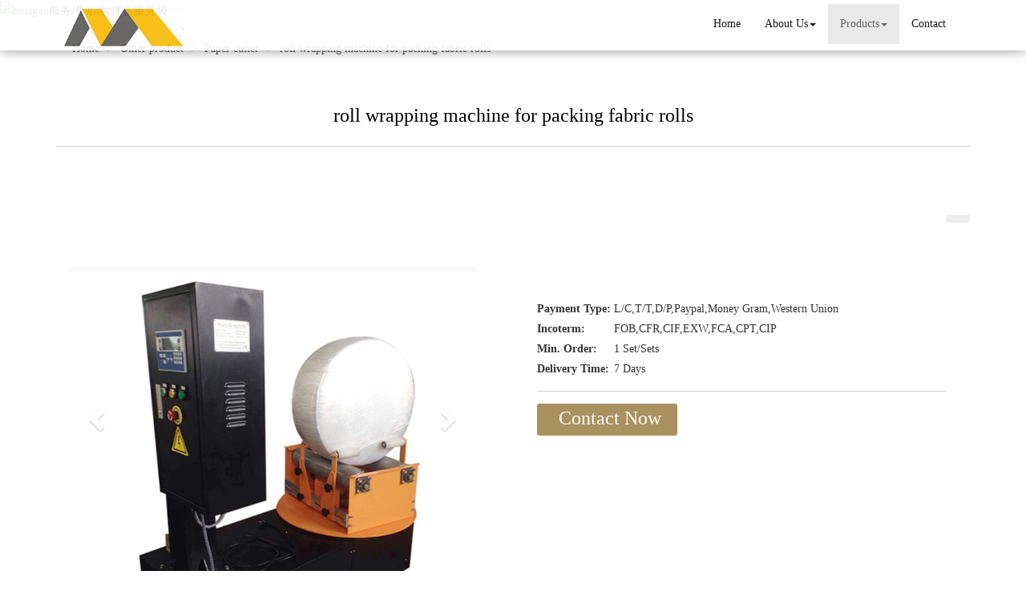

--- FILE ---
content_type: text/html; charset=utf-8
request_url: http://www.amwpackall.com/sale-roll-wrapping-machine-for-packing-fabric-rolls-57527278.html
body_size: 15376
content:
<!DOCTYPE html>
<html>
<head>
<meta charset="utf-8" />
<meta name="renderer" content="webkit">
<meta http-equiv="X-UA-Compatible" content="IE=edge,chrome=1">
<meta name="viewport" content="width=device-width, initial-scale=1.0, user-scalable=0, minimal-ui">
<title>roll wrapping machine for packing fabric rolls from China</title>
<meta name="keywords" content="Paper Cutting Machine,Paper Bag Making Machine,Bag Making Machine,Paper Bag Cutting Machine,Paper Cutter" />
<meta name="description" content="China Paper Cutting Machine,Paper Bag Making Machine manufacturers, welcome Bag Making Machine,Paper Bag Cutting Machine purchasers from worldwide to visit our site." />
<link rel="canonical" href="http://www.amwpackall.com/sale-roll-wrapping-machine-for-packing-fabric-rolls-57527278.html" />
<link rel="icon" href="" type="image/x-icon" />
<link rel="shortcut icon" href="" type="image/x-icon" />
<link href="/template/f_166_visual/skin/css/bootstrap.min.css" rel="stylesheet">
<link href="data:text/css;charset=utf-8," data-href="/template/f_166_visual/skin/css/bootstrap-theme.min.css" rel="stylesheet" id="bs-theme-stylesheet">
<link href="/template/f_166_visual/skin/css/style.css" rel="stylesheet">
<link href="/template/f_166_visual/skin/css/add.css" rel="stylesheet">
<link href="/template/f_166_visual/skin/css/clear.css" rel="stylesheet">
<link href="/template/f_166_visual/skin/css/bootstrap-submenu.css" rel="stylesheet">
<link href="/template/f_166_visual/skin/js/slide/bootstrap-touch-slider.css" rel="stylesheet" media="all">
<script src="/template/f_166_visual/skin/js/jquery.min.js"></script>
<link href="/template/f_166_visual/skin/css/font-awesome.css" rel="stylesheet">
<link href="/template/f_166_visual/skin/css/new.css" rel="stylesheet">
<script src="/template/f_166_visual/skin/js/bootstrap.min.js"></script>
<script type="text/javascript" src="/template/f_166_visual/skin/js/wow.min.js"></script>
<script src="/template/f_166_visual/skin/js/slide/jquery.touchSwipe.min.js"></script>
<script src="/template/f_166_visual/skin/js/bootstrap-submenu.js"></script>
</head>
<body>
<div class="view-html">
<div class="container-fluid clearfix column navbar navbar-default layout_152551">

<button type="button" class="navbar-toggle collapsed" data-toggle="collapse" data-target="#navbar" aria-expanded="false">
 <span class="sr-only">网站名称</span><span class="icon-bar"></span><span class="icon-bar"></span><span class="icon-bar"></span>
</button>
<div class="container">
<div id="navbar" class="navbar-collapse collapse">
<ul class="nav navbar-nav">
<li class="oen"><a href="/">Home</a></li>
<li class="oen dropdown">
<a href="/about-us.html" class="toogle" >About Us<span class="caret"></span></a>
<ul class="two dropdown-menu">
<li>
<a title="Certificates" href="/certificate.html"
 >Certificates</a>
</li>
<li>
<a title="Company Show" href="/factory.html"
 >Company Show</a>
</li>
</ul>
</li>
<li class="oen active dropdown">
<a href="/allproducts.html" class="toogle" >Products<span class="caret"></span></a>
<ul class="two dropdown-menu">
<li class="dropdown-submenu">
<a title="Wrapping machine" href="wrapping-machine-c1859042.html"
 class="toogle">Wrapping machine</a>
<ul class="three dropdown-menu">
<li>
<a title="Pallet wrapping machine" href="pallet-wrapping-machine-c1859046.html"
 >Pallet wrapping machine</a>
</li>
<li>
<a title="Luggage wrapping machine" href="luggage-wrapping-machine-c1859047.html"
 >Luggage wrapping machine</a>
</li>
<li>
<a title="Shrink wrapping machine" href="shrink-wrapping-machine-c1859045.html"
 >Shrink wrapping machine</a>
</li>
<li>
<a title="Horizontal wrapping machine" href="horizontal-wrapping-machine-c1859049.html"
 >Horizontal wrapping machine</a>
</li>
<li>
<a title="Roll wrapping machine" href="roll-wrapping-machine-c1859048.html"
 >Roll wrapping machine</a>
</li>
<li>
<a title="Forklift wrapping machine" href="forklift-wrapping-machine-c1859044.html"
 >Forklift wrapping machine</a>
</li>
<li>
<a title="Soap wrapping machine" href="soap-wrapping-machine-c1859043.html"
 >Soap wrapping machine</a>
</li>
</ul>
</li>
<li class="dropdown-submenu">
<a title="Shrink wrapping machine" href="shrink-wrapping-machine-980-c1859050.html"
 class="toogle">Shrink wrapping machine</a>
<ul class="three dropdown-menu">
<li>
<a title="2 in 1 Shrink Wrapping Machine" href="2-in-1-shrink-wrapping-machine-c1859053.html"
 >2 in 1 Shrink Wrapping Machine</a>
</li>
<li>
<a title="L Type Semi Auto Shrink" href="l-type-semi-auto-shrink-c1859055.html"
 >L Type Semi Auto Shrink</a>
</li>
<li>
<a title="L Type Automatic Shrink" href="l-type-automatic-shrink-c1859056.html"
 >L Type Automatic Shrink</a>
</li>
<li>
<a title="Sleeve automatic shrink" href="sleeve-automatic-shrink-c1859051.html"
 >Sleeve automatic shrink</a>
</li>
<li>
<a title="Sleeve shrink wrapping machine" href="sleeve-shrink-wrapping-machine-c1859052.html"
 >Sleeve shrink wrapping machine</a>
</li>
<li>
<a title="Shrink Tunnel" href="shrink-tunnel-c1859054.html"
 >Shrink Tunnel</a>
</li>
</ul>
</li>
<li class="dropdown-submenu">
<a title="Strapping machine" href="strapping-machine-c1859057.html"
 class="toogle">Strapping machine</a>
<ul class="three dropdown-menu">
<li>
<a title="Auto strapping machine" href="auto-strapping-machine-c1859059.html"
 >Auto strapping machine</a>
</li>
<li>
<a title="Semi strapping machine" href="semi-strapping-machine-c1859060.html"
 >Semi strapping machine</a>
</li>
<li>
<a title="Banding machine" href="banding-machine-c1859062.html"
 >Banding machine</a>
</li>
<li>
<a title="Horizontal strapping machine" href="horizontal-strapping-machine-c1859064.html"
 >Horizontal strapping machine</a>
</li>
<li>
<a title="Tying strapping machine" href="tying-strapping-machine-c1859063.html"
 >Tying strapping machine</a>
</li>
<li>
<a title="Strapping tools" href="strapping-tools-c1859061.html"
 >Strapping tools</a>
</li>
<li>
<a title="Wooden case strapping machine" href="wooden-case-strapping-machine-c1859058.html"
 >Wooden case strapping machine</a>
</li>
</ul>
</li>
<li class="dropdown-submenu">
<a title="Sealing machine" href="sealing-machine-c1859092.html"
 class="toogle">Sealing machine</a>
<ul class="three dropdown-menu">
<li>
<a title="Carton box sealing machine" href="carton-box-sealing-machine-c1859101.html"
 >Carton box sealing machine</a>
</li>
<li>
<a title="Jar sealing machine" href="jar-sealing-machine-c1859093.html"
 >Jar sealing machine</a>
</li>
<li>
<a title="Auto fold sealer" href="auto-fold-sealer-c1859097.html"
 >Auto fold sealer</a>
</li>
<li>
<a title="Carton sealing and strapping machine" href="carton-sealing-and-strapping-machine-c1859096.html"
 >Carton sealing and strapping machine</a>
</li>
<li>
<a title="Tube sealing machine" href="tube-sealing-machine-c1859098.html"
 >Tube sealing machine</a>
</li>
<li>
<a title="Tray sealing machine" href="tray-sealing-machine-c1859094.html"
 >Tray sealing machine</a>
</li>
<li>
<a title="Vertical sealing machine" href="vertical-sealing-machine-c1859095.html"
 >Vertical sealing machine</a>
</li>
<li>
<a title="Cans sealing machine" href="cans-sealing-machine-c1859099.html"
 >Cans sealing machine</a>
</li>
<li>
<a title="Express bag sealing machine" href="express-bag-sealing-machine-c1859100.html"
 >Express bag sealing machine</a>
</li>
<li>
<a title="Case erector" href="case-erector-c1859102.html"
 >Case erector</a>
</li>
</ul>
</li>
<li class="dropdown-submenu">
<a title="Baling machine" href="baling-machine-c1859065.html"
 class="toogle">Baling machine</a>
<ul class="three dropdown-menu">
<li>
<a title="Vertical baling machine" href="vertical-baling-machine-c1859067.html"
 >Vertical baling machine</a>
</li>
<li>
<a title="Horizontal baling machine" href="horizontal-baling-machine-c1859068.html"
 >Horizontal baling machine</a>
</li>
<li>
<a title="Scrap metal baling machine" href="scrap-metal-baling-machine-c1859066.html"
 >Scrap metal baling machine</a>
</li>
<li>
<a title="Baling machine" href="baling-machine-1859065-c1859171.html"
 >Baling machine</a>
</li>
</ul>
</li>
<li class="dropdown-submenu">
<a title="Vacuum packing machine" href="vacuum-packing-machine-c1859085.html"
 class="toogle">Vacuum packing machine</a>
<ul class="three dropdown-menu">
<li>
<a title="Film vacuum packing machine" href="film-vacuum-packing-machine-c1859086.html"
 >Film vacuum packing machine</a>
</li>
<li>
<a title="External vacuum packing machine" href="external-vacuum-packing-machine-c1859087.html"
 >External vacuum packing machine</a>
</li>
<li>
<a title="Table vacuum packing machine" href="table-vacuum-packing-machine-c1859088.html"
 >Table vacuum packing machine</a>
</li>
<li>
<a title="Single chamber vacuum" href="single-chamber-vacuum-c1859089.html"
 >Single chamber vacuum</a>
</li>
<li>
<a title="Double chamber vacuum" href="double-chamber-vacuum-c1859090.html"
 >Double chamber vacuum</a>
</li>
<li>
<a title="Roller vacuum" href="roller-vacuum-c1859091.html"
 >Roller vacuum</a>
</li>
</ul>
</li>
<li class="dropdown-submenu">
<a title="Filling machine" href="filling-machine-c1859069.html"
 class="toogle">Filling machine</a>
<ul class="three dropdown-menu">
<li>
<a title="Bottle filling machine" href="bottle-filling-machine-c1859070.html"
 >Bottle filling machine</a>
</li>
<li>
<a title="Pueumatic Desktop filling machine" href="pueumatic-desktop-filling-machine-c1859071.html"
 >Pueumatic Desktop filling machine</a>
</li>
<li>
<a title="Capsule filling machine" href="capsule-filling-machine-c1859072.html"
 >Capsule filling machine</a>
</li>
<li>
<a title="Tube filling and sealing machine" href="tube-filling-and-sealing-machine-c1859073.html"
 >Tube filling and sealing machine</a>
</li>
<li>
<a title="Powder filling machine" href="powder-filling-machine-c1859074.html"
 >Powder filling machine</a>
</li>
<li>
<a title="Cup filling machine" href="cup-filling-machine-c1859075.html"
 >Cup filling machine</a>
</li>
<li>
<a title="Aerosol filling machine" href="aerosol-filling-machine-c1859076.html"
 >Aerosol filling machine</a>
</li>
<li>
<a title="Ampoule filling and sealing machine" href="ampoule-filling-and-sealing-machine-c1859077.html"
 >Ampoule filling and sealing machine</a>
</li>
<li>
<a title="Nail polish filling machine" href="nail-polish-filling-machine-c1859078.html"
 >Nail polish filling machine</a>
</li>
</ul>
</li>
<li class="dropdown-submenu">
<a title="Labeling machine" href="labeling-machine-c1859079.html"
 class="toogle">Labeling machine</a>
<ul class="three dropdown-menu">
<li>
<a title="Two side labeling machine" href="two-side-labeling-machine-c1859080.html"
 >Two side labeling machine</a>
</li>
<li>
<a title="Flat labeling machine" href="flat-labeling-machine-c1859081.html"
 >Flat labeling machine</a>
</li>
<li>
<a title="Round bottle labeling machine" href="round-bottle-labeling-machine-c1859082.html"
 >Round bottle labeling machine</a>
</li>
<li>
<a title="Shrinking sleeve labeling machine" href="shrinking-sleeve-labeling-machine-c1859083.html"
 >Shrinking sleeve labeling machine</a>
</li>
<li>
<a title="Manual Labeling machine" href="manual-labeling-machine-c1859084.html"
 >Manual Labeling machine</a>
</li>
</ul>
</li>
<li class="dropdown-submenu">
<a title="Roller conveyor" href="roller-conveyor-c1859103.html"
 class="toogle">Roller conveyor</a>
<ul class="three dropdown-menu">
<li>
<a title="Belt conveyor" href="belt-conveyor-c1859104.html"
 >Belt conveyor</a>
</li>
<li>
<a title="Gravity Skate wheel telescopic" href="gravity-skate-wheel-telescopic-c1859105.html"
 >Gravity Skate wheel telescopic</a>
</li>
</ul>
</li>
<li class="dropdown-submenu">
<a title="Tools" href="tools-c1859119.html"
 class="toogle">Tools</a>
<ul class="three dropdown-menu">
<li>
<a title="Bag sewing machine" href="bag-sewing-machine-c1859120.html"
 >Bag sewing machine</a>
</li>
<li>
<a title="Crimping tool" href="crimping-tool-c1859121.html"
 >Crimping tool</a>
</li>
<li>
<a title="Strapping tool" href="strapping-tool-c1859122.html"
 >Strapping tool</a>
</li>
<li>
<a title="Hydraulic torque wrench" href="hydraulic-torque-wrench-c1859123.html"
 >Hydraulic torque wrench</a>
</li>
<li>
<a title="Inkjet printer" href="inkjet-printer-976-c1859124.html"
 >Inkjet printer</a>
</li>
<li>
<a title="Rebar tying tools" href="rebar-tying-tools-c1859125.html"
 >Rebar tying tools</a>
</li>
<li>
<a title="Tools" href="tools-1859119-c1859207.html"
 >Tools</a>
</li>
</ul>
</li>
<li>
<a title="Tea bag packing machine" href="tea-bag-packing-machine-c1859041.html"
 >Tea bag packing machine</a>
</li>
<li class="dropdown-submenu">
<a title="Packing Material" href="packing-material-c1859106.html"
 class="toogle">Packing Material</a>
<ul class="three dropdown-menu">
<li>
<a title="Fibc bag" href="fibc-bag-c1859107.html"
 >Fibc bag</a>
</li>
<li>
<a title="Inkjet printer" href="inkjet-printer-c1859108.html"
 >Inkjet printer</a>
</li>
<li>
<a title="band paper" href="band-paper-c1859109.html"
 >band paper</a>
</li>
<li>
<a title="Silage wrap" href="silage-wrap-c1859110.html"
 >Silage wrap</a>
</li>
<li>
<a title="POF film" href="pof-film-c1859111.html"
 >POF film</a>
</li>
<li>
<a title="Stretch film" href="stretch-film-c1859112.html"
 >Stretch film</a>
</li>
<li>
<a title="Fiber strap" href="fiber-strap-c1859113.html"
 >Fiber strap</a>
</li>
<li>
<a title="Cable tile" href="cable-tile-c1859114.html"
 >Cable tile</a>
</li>
<li>
<a title="BOPP tape" href="bopp-tape-c1859115.html"
 >BOPP tape</a>
</li>
<li>
<a title="PET strap" href="pet-strap-c1859116.html"
 >PET strap</a>
</li>
<li>
<a title="PP strap" href="pp-strap-c1859117.html"
 >PP strap</a>
</li>
<li>
<a title="Rope" href="rope-c1859118.html"
 >Rope</a>
</li>
</ul>
</li>
<li class="dropdown-submenu">
<a title="Other" href="other-287-c1859126.html"
 class="toogle">Other</a>
<ul class="three dropdown-menu">
<li>
<a title="Paper cutting machine" href="paper-cutting-machine-281-c1859127.html"
 >Paper cutting machine</a>
</li>
<li>
<a title="Paging machine" href="paging-machine-c1859128.html"
 >Paging machine</a>
</li>
<li>
<a title="Box gluing machine" href="box-gluing-machine-c1859129.html"
 >Box gluing machine</a>
</li>
<li>
<a title="Cartoning machine" href="cartoning-machine-c1859130.html"
 >Cartoning machine</a>
</li>
<li>
<a title="Tablet coating machine" href="tablet-coating-machine-c1859131.html"
 >Tablet coating machine</a>
</li>
<li>
<a title="Metal Detectors" href="metal-detectors-c1859132.html"
 >Metal Detectors</a>
</li>
<li>
<a title="Clothes folding machine" href="clothes-folding-machine-c1859133.html"
 >Clothes folding machine</a>
</li>
<li>
<a title="Tablet press machine" href="tablet-press-machine-c1859134.html"
 >Tablet press machine</a>
</li>
<li>
<a title="Pesticide spraying machine" href="pesticide-spraying-machine-c1859135.html"
 >Pesticide spraying machine</a>
</li>
<li>
<a title="Blister Packing Machine" href="blister-packing-machine-c1859136.html"
 >Blister Packing Machine</a>
</li>
<li>
<a title="Soap making machine" href="soap-making-machine-c1859137.html"
 >Soap making machine</a>
</li>
<li>
<a title="Cling Film Packaging Machines" href="cling-film-packaging-machines-c1859138.html"
 >Cling Film Packaging Machines</a>
</li>
<li>
<a title="Weighing sorter" href="weighing-sorter-c1859139.html"
 >Weighing sorter</a>
</li>
<li>
<a title="Upender" href="upender-c1859140.html"
 >Upender</a>
</li>
<li>
<a title="Plastic bag making machine" href="plastic-bag-making-machine-c1859141.html"
 >Plastic bag making machine</a>
</li>
<li>
<a title="Plastic shredder" href="plastic-shredder-c1859142.html"
 >Plastic shredder</a>
</li>
<li>
<a title="Tablet counting machine" href="tablet-counting-machine-c1859143.html"
 >Tablet counting machine</a>
</li>
<li>
<a title="Pillow packing machine" href="pillow-packing-machine-c1859144.html"
 >Pillow packing machine</a>
</li>
<li>
<a title="Skin packing machine" href="skin-packing-machine-c1859145.html"
 >Skin packing machine</a>
</li>
<li>
<a title="Bottle unscrambler" href="bottle-unscrambler-c1859146.html"
 >Bottle unscrambler</a>
</li>
<li>
<a title="laminating machine" href="laminating-machine-c1859147.html"
 >laminating machine</a>
</li>
<li>
<a title="vacuum pillow packing machine" href="vacuum-pillow-packing-machine-c1859148.html"
 >vacuum pillow packing machine</a>
</li>
<li>
<a title="Mini horizontal wrapping machine" href="mini-horizontal-wrapping-machine-c1859149.html"
 >Mini horizontal wrapping machine</a>
</li>
<li>
<a title="Cellophane Wrapping Machine" href="cellophane-wrapping-machine-c1859150.html"
 >Cellophane Wrapping Machine</a>
</li>
<li>
<a title="Polyurethane spray foam machine" href="polyurethane-spray-foam-machine-c1859151.html"
 >Polyurethane spray foam machine</a>
</li>
<li>
<a title="Coin packing machine" href="coin-packing-machine-c1859152.html"
 >Coin packing machine</a>
</li>
<li>
<a title="Air cushion machine" href="air-cushion-machine-c1859153.html"
 >Air cushion machine</a>
</li>
<li>
<a title="Carton stripping machine" href="carton-stripping-machine-c1859154.html"
 >Carton stripping machine</a>
</li>
<li>
<a title="Folding machine" href="folding-machine-c1859155.html"
 >Folding machine</a>
</li>
<li>
<a title="Capping machine" href="capping-machine-c1859156.html"
 >Capping machine</a>
</li>
<li>
<a title="Forklift" href="forklift-c1859157.html"
 >Forklift</a>
</li>
<li>
<a title="01-Pallet wrapping machine" href="01-pallet-wrapping-machine-c1859158.html"
 >01-Pallet wrapping machine</a>
</li>
<li>
<a title="02-Stretch film wrapper" href="02-stretch-film-wrapper-c1859159.html"
 >02-Stretch film wrapper</a>
</li>
<li>
<a title="03-Strapping machine" href="03-strapping-machine-c1859160.html"
 >03-Strapping machine</a>
</li>
<li>
<a title="04-Agriculture machine" href="04-agriculture-machine-c1859161.html"
 >04-Agriculture machine</a>
</li>
<li>
<a title="05-Press baling machine" href="05-press-baling-machine-c1859162.html"
 >05-Press baling machine</a>
</li>
<li>
<a title="Hydraulic torque wrench" href="hydraulic-torque-wrench-747-c1859163.html"
 >Hydraulic torque wrench</a>
</li>
<li>
<a title="Floor cleaning machine" href="floor-cleaning-machine-c1859164.html"
 >Floor cleaning machine</a>
</li>
<li>
<a title="Other" href="other-1859126-c1859166.html"
 >Other</a>
</li>
</ul>
</li>
<li class="dropdown-submenu">
<a title="Ungrouped" href="ungrouped-c1862492.html"
 class="toogle">Ungrouped</a>
<ul class="three dropdown-menu">
<li>
<a title="Palletizer" href="palletizer-c1862493.html"
 >Palletizer</a>
</li>
</ul>
</li>
<li class="dropdown-submenu">
<a title="Other product" href="other-c1778223.html"
 class="toogle">Other product</a>
<ul class="three dropdown-menu">
<li>
<a title="Paper cutter" href="paper-cutting-machine-c1778224.html"
 >Paper cutter</a>
</li>
</ul>
</li>
<li>
<a title="Main products" href="main-products-c1862491.html"
 >Main products</a>
</li>
</ul>
</li>
<li class="oen">
<a href="/contact-us.html"  >Contact</a>
</li>
</ul>
</div><div class="row layout_315462" style="float: left;">
 <a href="/" class="navbar-brand text-center"><img src="//img.nbxc.com/company/bc/4fbc0771a9d77046fa302d061586c2.JPG" class="img-responsive" alt="Jining Myway Machinery Co., Ltd."></a>
</div>
</div>
</div>
</div>
<style>
.navbar {
padding-right: 0;
padding-left: 0;
position: fixed;
right: 0;
left: 0;
z-index: 1030;
border-radius: 0;
}
</style>



<div class="view-html">
<div class="container-fluid clearfix layout_262063">
<div class="row column">
<div class="column visual-slide">
<div class="item  active">
<img  src="/images/banner/s2.jpg" alt="bossgoo服务/售后/程序多重升级" class="slide-image">
</div>
</div>
</div>
</div>
<div class="container-fluid clearfix layout_67908" style="margin-top: 15px; margin-bottom: 15px;">
<div class="row column">
<div class="container clearfix layout_863630">
<div class="row column">
<div class="column visual-category-notifications">



<div class="mianbao">
<div class="container">

<a href="/">Home  </a>




&gt; <a href="other-c1778223.html">Other product</a>  &gt; <a href="paper-cutting-machine-c1778224.html">Paper cutter</a>
&gt;  <a href=""> roll wrapping machine for packing fabric rolls </a>




</div>

</div>

</div>
</div>
</div>
</div>
</div>
<style>
.ny_box3 {
border: solid 1px #f3f3f3;
background: #FFFFFF;
padding: 20px;
box-sizing: border-box;
margin: 20px 0px;
}
.ny_box5 {
border: solid 1px #f3f3f3;
background: #FFFFFF;
padding: 20px;
box-sizing: border-box;
margin: 20px 0px;
}
.ny_box3 p {
float: left;
height: 36px;
line-height: 36px;
font-size: 16px;
color: #555555;
overflow: hidden;
text-overflow: ellipsis;
white-space: nowrap;
width: 50%;
word-wrap: break-word;
padding-left: 15px;
box-sizing: border-box;
}

</style>
<div class="container-fluid clearfix layout_564394 text-center text-bold" style="font-size: 20px; color: rgb(0, 0, 0); margin-top: 30px; margin-bottom: 15px;">
<div class="row column">
<div class="container clearfix layout_439253">
<div class="row column">
<div class="column visual-conent-title">
<h1 class="content-title" style="font-size: 24px;">
roll wrapping machine for packing fabric rolls</h1>
</div>
</div>
</div>
</div>
</div>
<div class="container-fluid clearfix layout_610181" style="margin-top: 0px;">
<div class="row column">
<div class="container clearfix layout_148235 text-center text-bold" style="font-size: 20px; color: rgb(0, 0, 0);">
<div class="row column"><div class="hr"></div></div>
</div>
</div>
</div>
<div class="container-fluid clearfix layout_369638 text-center" style="margin-top: 15px; margin-bottom: 15px;">
<div class="row column">
<div class="container clearfix layout_13448">
<div class="row column">
<div class="col-md-12 layout_455380">
<div class="col-md-2 column"></div>
<div class="col-md-8 column">
<div class="column visual-conent-author visual-inline-block"><p class="content-author"></p></div>
<div class="column visual-conent-adddate visual-inline-block" style="padding-left: 15px; padding-right: 15px;"><p class="content-adddate"></p></div>
<div class="column visual-conent-source visual-inline-block"><p class="content-source"></p></div>
</div>
<div class="col-md-2 column"></div>
</div>
</div>
</div>
</div>
</div>
<div class="container-fluid clearfix layout_617573" style="margin-top: 15px; margin-bottom: 15px;">
<div class="row column">
<div class="container clearfix layout_903271">
<div class="row column">
<div class="column visual-category-title">
<div class="content_tools_box"><p class="content_tools"></p><div class="clearfix"></div></div>
</div>
</div>
</div>
</div>
</div>
<div class="container-fluid clearfix layout_264706">
<div class="row column">
<div class="container clearfix layout_629032">
<div class="row column">
<div class="col-md-6 layout_340178">
<div class="row column">
<div class="column visual-conent-pic" style="margin-left: 0px; margin-right: 30px;">
<div id="carousel-example-generic" class="carousel slide section clearfix" data-ride="carousel" style="max-height:380px; margin-top:10px; overflow:hidden;">
<div class="carousel-inner demo-gallerylist-unstyled" id="lightgallery" role="listbox">
<div class="item img-auto active" data-src="//img.nbxc.com/product/a8/8b/cb/6544a63ebdd552f599c5cc692f.jpg@4e_600w_600h.src" data-sub-html="roll wrapping machine for packing fabric rolls">
<a href="#" rel="lightbox['roadtrip']"><img src="//img.nbxc.com/product/a8/8b/cb/6544a63ebdd552f599c5cc692f.jpg@4e_600w_600h.src" alt="roll wrapping machine for packing fabric rolls" class="img-responsive" /></a>
</div>
<div class="item img-auto" data-src="//img.nbxc.com/product/13/21/f5/c2ce0a330896b2eb422ee79e6e.jpg@4e_600w_600h.src" data-sub-html="roll wrapping machine for packing fabric rolls">
<a href="#" rel="lightbox['roadtrip']"><img src="//img.nbxc.com/product/13/21/f5/c2ce0a330896b2eb422ee79e6e.jpg@4e_600w_600h.src" alt="roll wrapping machine for packing fabric rolls" class="img-responsive" /></a>
</div>
<div class="item img-auto" data-src="//img.nbxc.com/product/8d/7e/48/e958f6b7101e953bc915aa8d70.jpg@4e_600w_600h.src" data-sub-html="roll wrapping machine for packing fabric rolls">
<a href="#" rel="lightbox['roadtrip']"><img src="//img.nbxc.com/product/8d/7e/48/e958f6b7101e953bc915aa8d70.jpg@4e_600w_600h.src" alt="roll wrapping machine for packing fabric rolls" class="img-responsive" /></a>
</div>
<div class="item img-auto" data-src="//img.nbxc.com/product/08/45/86/4e0d3a7f4c6e8939c0e7315c4d.jpg@4e_600w_600h.src" data-sub-html="roll wrapping machine for packing fabric rolls">
<a href="#" rel="lightbox['roadtrip']"><img src="//img.nbxc.com/product/08/45/86/4e0d3a7f4c6e8939c0e7315c4d.jpg@4e_600w_600h.src" alt="roll wrapping machine for packing fabric rolls" class="img-responsive" /></a>
</div>
<div class="item img-auto" data-src="//img.nbxc.com/product/2f/36/3b/853f7e6dfb72ee906d51a90d0b.jpg@4e_600w_600h.src" data-sub-html="roll wrapping machine for packing fabric rolls">
<a href="#" rel="lightbox['roadtrip']"><img src="//img.nbxc.com/product/2f/36/3b/853f7e6dfb72ee906d51a90d0b.jpg@4e_600w_600h.src" alt="roll wrapping machine for packing fabric rolls" class="img-responsive" /></a>
</div>
</div> <a class="left carousel-control" href="#carousel-example-generic" role="button" data-slide="prev"><span class="glyphicon glyphicon-chevron-left" aria-hidden="true"></span> <span class="sr-only">Previous</span></a> <a class="right carousel-control" href="#carousel-example-generic" role="button" data-slide="next"><span class="glyphicon glyphicon-chevron-right" aria-hidden="true"></span> <span class="sr-only">Next</span></a>
</div>
</div>
</div>
</div>
<div class="col-md-6 layout_392741">
<div class="row column">
<div class="col-md-12 layout_417776">
<div class="row column">
<div class="column visual-conent-car-btn">
<p class="content-rating" style="padding: 0px 10px;">
<table><tr><th>Payment Type:&nbsp;</th><td>L/C,T/T,D/P,Paypal,Money Gram,Western Union</td></tr>
<tr><th>Incoterm:&nbsp;</th><td>FOB,CFR,CIF,EXW,FCA,CPT,CIP</td></tr>
<tr><th>Min. Order:&nbsp;</th><td>1&nbsp;Set/Sets</td></tr>
<tr><th>Delivery Time:&nbsp;</th><td>7&nbsp;Days</td></tr>
</table></p>
</div>
<div class="hr" style="margin-top: 15px; margin-bottom: 15px;"></div>
<div class="column visual-conent-car-btn">
<div class="contact_us" style="height: auto">
<a rel="nofollow" style="float: left;" href="/inquiry-57527278.html?fromcms=1&msgfrom=372" id="dialog_link" class="btn btn-primary"  aria-hidden="true">
<img src="../../../images/lianxiwomen (1).png" alt="">
<font style="font-size: 24px !important;">Contact Now</font>
</a>
</div>
</div>
</div>
</div>
<div class="clearfix layout_511159"></div>
</div>
</div>
<div class="clearfix layout_28339"></div>
</div>
</div>
</div>
</div>
<div class="container-fluid clearfix layout_43304" style="margin-top: 15px; margin-bottom: 15px;">
<div class="row column">
<div class="container clearfix layout_784828" style="margin-top: 30px;">
<div class="row column">
<div class="container clearfix layout_784828" style="margin-top: 30px;">
<div class="row column">
<div id="print" class="column visual-conent">
<div class="col-md-12 layout_392741 ny_box3">
<div class="column">
<div class="col-md-12 layout_417776">
<div class="column">
<div class="column visual-conent-ecoding">
<p><strong><font style="font-size:20px;">Basic Info</font></strong></p>
<p class="content-ecoding"><p>Model No.:&nbsp;<span  title='P500'>P500</span></p>
</p>
</div>
</div>
</div>
</div>
</div>
<div class="col-md-12 layout_392741 ny_box3">
<div class="column">
<div class="col-md-12 layout_417776">
<div class="column">
<div class="column visual-conent-ecoding">
<p><strong><font style="font-size:20px;">Additional Info</font></strong></p>
<p class="content-ecoding"><p>Packaging:&nbsp;<span title='packing by steel frame or wooden case suitable container sea transport;'>packing by steel frame or wooden case suitable container sea transport;</span></p>
<p>Productivity:&nbsp;<span title='40-60/H'>40-60/H</span></p>
<p>Brand:&nbsp;<span title='Myway'>Myway</span></p>
<p>Transportation:&nbsp;<span  title='Ocean,Land,Air'>Ocean,Land,Air</span></p>
<p>Place of Origin:&nbsp;<span title='CHINA' >CHINA</span></p>
<p>Supply Ability:&nbsp;<span title='100Sets/month'>100Sets/month</span></p>
<p>Certificate:&nbsp;<span   title='CE SGS'>CE SGS</span></p>
<p>HS Code:&nbsp;<span   title='84224000'>84224000</span></p>
<p>Port:&nbsp;<span   title='QINGDAO,TIANJIN,SHANGHAI'>QINGDAO,TIANJIN,SHANGHAI</span></p>
</p>
</div>
</div>
</div>
</div>
</div>
<div class="col-md-12 layout_392741 ny_box5">

<div class="column">
<div class="col-md-12 layout_417776">
<div class="column">
<div class="column visual-conent-ecoding">
<p style="padding-bottom: 20px;"><strong><font style="font-size:20px;">Product Description</font></strong></p>
<p class="content-ecoding">
<span></span><p>
	&nbsp;<span style="color:#ffffff;font-family:arial, palatino;font-size:24px;font-weight:bold;line-height:12px;background-color:#00017a;">Product Description</span>
</p>
<p>
	<br />
</p>
<p>
	<span style="font-size:14px;">Y Series Reel Wrapper is a machine designed for packing rolls of paper, film, dipped tire cord fabric and similar materials manufactured in reels. It is ideal for reel axial wrapping across the cylindrical diameter then along the longitudinal axis. This packing method can form a cocoon type packing. It is completely Moisture Water &amp; Dust proof packing and protects the products.</span>
</p>
<p>
	<br />
</p>
<table class="aliDataTable" style="width:702px;height:218px;" border="1">
	<tbody>
		<tr>
			<td valign="center">
				<p>
					<span style="font-size:14px;">Wrapping size &nbsp;&nbsp;</span>
				</p>
			</td>
			<td valign="center">
				<p>
					<span style="font-size:14px;">diameter(200-800mm); width(200-500mm)</span>
				</p>
			</td>
		</tr>
		<tr>
			<td valign="center">
				<p>
					<span style="font-size:14px;">Packing efficiency</span>
				</p>
			</td>
			<td valign="center">
				<p>
					<span style="font-size:14px;">20-40 rolls/hour</span>
				</p>
			</td>
		</tr>
		<tr>
			<td valign="center">
				<p>
					<span style="font-size:14px;">Turntable speed</span>
				</p>
			</td>
			<td valign="center">
				<p>
					<span style="font-size:14px;">0-12 variable speed by frequency changer</span>
				</p>
			</td>
		</tr>
		<tr>
			<td valign="center">
				<p>
					<span style="font-size:14px;">Turntable height</span>
				</p>
			</td>
			<td valign="center">
				<p>
					<span style="font-size:14px;">700mm</span>
				</p>
			</td>
		</tr>
		<tr>
			<td valign="center">
				<p>
					<span style="font-size:14px;">Turntable capacity</span>
				</p>
			</td>
			<td valign="center">
				<p>
					<span style="font-size:14px;">200kg</span>
				</p>
			</td>
		</tr>
		<tr>
			<td valign="center">
				<p>
					<span style="font-size:14px;">Machine shape size</span>
				</p>
			</td>
			<td valign="center">
				<p>
					<span style="font-size:14px;">1460mm×840mm×1492mm</span>
				</p>
			</td>
		</tr>
		<tr>
			<td valign="center">
				<p>
					<span style="font-size:14px;">Power supply</span>
				</p>
			</td>
			<td valign="center">
				<p>
					<span style="font-size:14px;">0.8kw/AC380V</span>
				</p>
			</td>
		</tr>
		<tr>
			<td valign="center">
				<p>
					<span style="font-size:14px;">Film carriage</span>
				</p>
			</td>
			<td valign="center">
				<p>
					<span style="font-size:14px;">Pre-stretch film carriage, up to 250%,automatic feeding film</span>
				</p>
			</td>
		</tr>
		<tr>
			<td valign="center">
				<p>
					<span style="font-size:14px;">Control system</span>
				</p>
			</td>
			<td valign="center">
				<p>
					<span style="font-size:14px;">PLC, wrapping layer, wrapping times is adjustable</span>
				</p>
			</td>
		</tr>
	</tbody>
</table>
<p>
	<span style="font-size:14px;">&nbsp;</span>
</p>
<div id="ali-title-description">
	<div style="padding:8px 0;">
		<span style="color:#ffffff;font-weight:bold;line-height:12px;font-size:24px;font-family:arial, palatino;background-color:#00017a;">Product Pictures</span>
	</div>
</div>
<p>
	<br />
</p>
<p>
	<img src="//img.nbxc.com/uploads/00/45/1c/2de8b773735d66fd7cbc50de97.jpg" />
</p>
<p>
	<br />
</p>
<p>
	<img src="//img.nbxc.com/uploads/e9/bb/04/a3a3af8bb7908b1a42c7dbbc28.jpg" />
</p>
<p>
	<br />
</p>
<p>
	<img src="//img.nbxc.com/uploads/2f/7f/cb/069ec81d4086bfa3587ad6ccf8.jpg" />
</p>
<p>
	<br />
</p>
<div id="ali-title-description">
	<div style="padding:8px 0;">
		<span style="color:#ffffff;font-weight:bold;line-height:12px;font-size:24px;font-family:arial, palatino;background-color:#00017a;">Packaging &amp; Shipping</span>
	</div>
</div>
<p>
	<img src="//img.nbxc.com/uploads/8b/b2/be/2eb90da6661c069a9358dc3a0b.jpg" />
</p>
<p>
	<br />
</p>
<p>
	<br />
</p>
<div id="ali-title-description">
	<div style="padding:8px 0;">
		<span style="color:#ffffff;font-weight:bold;line-height:12px;font-size:24px;font-family:arial, palatino;background-color:#00017a;">Company Information</span>
	</div>
</div>
<p>
	<br />
</p>
<p>
	<span style="font-size:14px;"><strong><span style="font-size:16px;">Jining Myway Machinery Co., Ltd.</span></strong>&nbsp;Locate in Jining city, Shandong Province, our main products is mainly used for stretch film packing,&nbsp;like stretch film wrapping machine, pallet wrapping machine, shrink packaging machine, belt strapping machine, baling machine.</span>
</p>
<p>
	<span style="font-size:14px;">&nbsp;Our advantages:</span>
</p>
<p>
	<span style="font-size:14px;">1,More than 10 years factory experience, knowing each mechanical progress;</span>
</p>
<p>
	<span style="font-size:14px;">2, More than 10 years experience during market of wrapping machine, shrink packaging machine, strapping machine, Guarantee excellent machine quality for customer with Competitive price;</span>
</p>
<p>
	<span style="font-size:14px;">3, More than 10 years experience for international trade, Supply 24 hours service, on time solve any problem for customer;</span>
</p>
<p>
	<span style="font-size:14px;">4, Alibaba golden supplier, customer can get US$300,000 trade assurance by Alibaba during our cooperation.</span>
</p>
<p>
	<br />
</p>
<p>
	<span style="font-size:14px;"><img src="//img.nbxc.com/uploads/10/a2/d2/4e3fef50b75418752c379a80a3.jpg" /></span>
</p>
<p>
	<br />
</p>
<div id="ali-title-description">
	<div style="padding:8px 0;">
		<span style="color:#ffffff;font-weight:bold;line-height:12px;font-size:24px;font-family:arial, palatino;background-color:#00017a;">Our Services</span>
	</div>
</div>
<p>
	<br />
</p>
<p>
	<strong><span style="font-size:16px;">Pre-sales service:</span></strong>
</p>
<p>
	<span style="font-size:14px;">1.We provide presales service in various forms, making investment budge, manufacturing, planning, so that customers can make a reasonable plan with less cost.</span>
</p>
<p>
	<span style="font-size:14px;">2.We will fist check customer’s goods and goods size, then we will recommend suitable wrapping machine to 100% suitable.</span>
</p>
<p>
	<span style="font-size:14px;">3.We will recommend and offer machine according to customer’s use and purchase budget.</span>
</p>
<p>
	<strong><span style="font-size:16px;">In-sale service:</span></strong>
</p>
<p>
	<span style="font-size:14px;">1.We will supply each manufacturing step photo for customer checking on time.</span>
</p>
<p>
	<span style="font-size:14px;">2.We will prepare packing and shipment according to customer’s needing in advance.</span>
</p>
<p>
	<span style="font-size:14px;">3.Testing the machine and making video for customer’s checking.</span>
</p>
<p>
	<strong><span style="font-size:16px;">After-sale service:</span></strong>
</p>
<p>
	<span style="font-size:14px;">1.We will guarantee the machine quality for 2 years.</span>
</p>
<p>
	<span style="font-size:14px;">2.We provide free training and answer customer's question on technology in time.&nbsp;</span>
</p>
<p>
	<br />
</p>
<div id="ali-title-description">
	<div style="padding:8px 0;">
		<span style="color:#ffffff;font-weight:bold;line-height:12px;font-size:24px;font-family:arial, palatino;background-color:#00017a;">The Exhibition</span>
	</div>
</div>
<p>
	<br />
</p>
<p>
	<img src="//img.nbxc.com/uploads/61/4f/20/7687d282efa99be7d0c5518d1e.jpg" />
</p>
<p>
	<br />
</p>
<div id="ali-title-description">
	<div style="padding:8px 0;">
		<span style="color:#ffffff;font-weight:bold;line-height:12px;font-size:24px;font-family:arial, palatino;background-color:#00017a;">Our Customer</span>
	</div>
</div>
<p>
	<br />
</p>
<p>
	<img src="//img.nbxc.com/uploads/37/1b/db/8db7e1ca49b8e7eeb34e46ec00.jpg" />
</p>
<p>
	<br />
</p>
<div id="ali-title-description">
	<div style="padding:8px 0;">
		<span style="color:#ffffff;font-weight:bold;line-height:12px;font-size:24px;font-family:arial, palatino;background-color:#00017a;">Certificate</span>
	</div>
</div>
<p>
	<br />
</p>
<p>
	<img src="//img.nbxc.com/uploads/cc/af/88/ebb4f342204f5aeb3873d7c9e7.jpg" />
</p>
<p>
	<br />
</p>
<div id="ali-title-description">
	<div style="padding:8px 0;">
		<span style="color:#ffffff;font-weight:bold;line-height:12px;font-size:24px;font-family:arial, palatino;background-color:#00017a;">FAQ</span>
	</div>
</div>
<p>
	<br />
</p>
<p>
	<span style="font-size:16px;"><strong><span style="font-family:Arial, sans-serif;color:#333333;">1. What about your wrapping machine quality?</span></strong></span>
</p>
<p>
	<span style="font-family:Arial, sans-serif;font-style:inherit;color:#333333;font-size:14px;">Our factory has 16 years experience in mechanical processing; all our machines already get ISO9001, SGS</span>
</p>
<p>
	<span style="font-family:Arial, sans-serif;font-style:inherit;color:#333333;font-size:14px;">certificate, CE certificate; already exported into many countries and areas; already got customer’s good reputation.</span>
</p>
<p>
	<span style="font-size:16px;"><strong><span style="font-style:inherit;"><span style="font-family:Arial, sans-serif;color:#333333;">2. What about your</span>&nbsp;</span></strong><strong><span style="font-family:Arial, sans-serif;color:#333333;">wrapping machine&nbsp;price?</span></strong></span>
</p>
<p>
	<span style="font-family:Arial, sans-serif;font-style:inherit;color:#333333;font-size:14px;">Anytime we will make quality as factory life, no matter price is good or not for us. Quality is first, on the top quality basis, Sure you will get reasonable and satisfied price!</span>
</p>
<p>
	<span style="font-size:16px;"><strong><span style="font-family:Arial, sans-serif;font-style:inherit;color:#333333;">3.Can you send me the video to show how the machine work?</span></strong></span>
</p>
<p>
	<span style="font-style:inherit;font-size:14px;"><span style="font-family:Arial, sans-serif;color:#333333;">Certainly, we have made video of every machine and uploaded them by our chain address.</span>Pls. contact with us, we will send you machine video.</span>
</p>
<p>
	<span style="font-size:16px;"><strong><span style="font-family:Arial, sans-serif;color:#333333;">4.What about your installation service and sales service for&nbsp;</span></strong><strong><span style="font-family:Arial, sans-serif;color:#333333;">wrapping machine?</span></strong></span>
</p>
<p>
	<span style="font-family:Arial, sans-serif;font-style:inherit;color:#333333;font-size:14px;">1&gt;Guarantee is two year, we will supply spare parts or send engineers to your side if you need, we will give you service anytime, 24 hours, 7days.</span>
</p>
<p>
	<span style="font-family:Arial, sans-serif;font-style:inherit;color:#333333;font-size:14px;">2&gt;We already prepare technical manual and operation video to show our customers, then it will be easy to install and use the machine.</span>
</p>
<p>
	<span style="font-family:Arial, sans-serif;font-style:inherit;color:#333333;font-size:14px;">3&gt;It is free to train your worker in our factory or in your side or by video.</span>
</p>
<p>
	<br />
</p>
<p>
	<br />
</p>
<p>
	<span style="color:#ffffff;font-family:arial, palatino;"><span style="font-size:24px;line-height:12px;background-color:#00017a;"><strong>Contact Us</strong></span></span>
</p>
<p>
	<br />
</p>
<p style="color:#000000;font-family:Arial;font-size:12px;font-style:normal;font-weight:normal;vertical-align:baseline;">
	<span style="line-height:21px;font-style:inherit;font-weight:inherit;font-size:14px;vertical-align:baseline;"><strong><span style="line-height:24px;font-style:inherit;font-weight:inherit;font-size:inherit;vertical-align:baseline;">
	<p style="font-family:Arial;vertical-align:baseline;">
		<span style="line-height:21px;font-style:inherit;font-weight:inherit;font-size:14px;vertical-align:baseline;"><strong><span style="line-height:24px;font-style:inherit;font-weight:inherit;font-size:inherit;vertical-align:baseline;">Contact Person: Grace Gan</span></strong></span>
	</p>
	<p style="font-family:Arial;background-color:#FFFFFF;font-size:12pt;vertical-align:baseline;">
		<span style="line-height:21px;font-style:inherit;font-weight:inherit;font-size:14px;vertical-align:baseline;"><strong><span style="line-height:21px;font-style:inherit;font-weight:inherit;font-size:inherit;font-family:arial, helvetica, sans-serif;vertical-align:baseline;">E-mail:&nbsp;<a><span style="line-height:21px;font-style:inherit;font-weight:inherit;font-size:inherit;vertical-align:baseline;">sales02 (at) mwfactory.cn</span><br />
Mobile &amp;&nbsp;WhatsApp&nbsp;&amp;&nbsp;Wechat : 0086-17686626527</a></span></strong></span>
	</p>
</span></strong></span>
</p>
<p style="color:#000000;font-family:Arial;font-style:normal;font-weight:normal;background-color:#ffffff;font-size:12pt;vertical-align:baseline;">
	<span style="line-height:21px;font-style:inherit;font-weight:inherit;font-size:14px;vertical-align:baseline;"><strong><span style="line-height:21px;font-style:inherit;font-weight:inherit;font-size:inherit;font-family:arial, helvetica, sans-serif;vertical-align:baseline;"><a><span style="line-height:21px;font-style:inherit;font-weight:inherit;font-size:inherit;vertical-align:baseline;color:black;"></span><br />
</a></span></strong></span>
</p>
<p>
	<a><br />
</a>
</p>
<p>
	<a><br />
</a>
</p>
<p>
	<a><strong><span style="font-size:12pt;">Pls.Send your inquiry in the below,Click "Send" is OK !!</span></strong></a>
</p>
<p>
	<a><br />
</a>
</p>
<p>
	<a><br />
</a>
</p>
<p>
	<a><br />
</a>
</p>
<p>
	<a><br />
</a>
</p></p> </div>
</div>
</div>
<div class="clearfix layout_511159"></div>
</div>
</div>
<div class="clearfix">
</div>
</div>
</div>
</div>
</div>
</div>
</div>
</div>
<div class="container-fluid clearfix layout_402892" style="margin-top: 15px; margin-bottom: 15px;">
<div class="row column">
<div class="container clearfix layout_939884">
<div class="row column">
<div class="hr">
</div>
</div>
</div>
</div>
</div>
<div class="container-fluid clearfix layout_57479" style="margin-top: 15px; margin-bottom: 15px;">
<div class="row column">
<div class="container clearfix layout_608164">
<div class="row column ny_box3">
<div class="column visual-conent-comment">
<a href="buy-roller-wrapping-machine.html" target="_blank" style="padding: 0px 15px;">Roller Wrapping Machine</a>
<a href="buy-round-roller-wrapper.html" target="_blank" style="padding: 0px 15px;">Round Roller Wrapper</a>
<a href="buy-low-price-film-wrapping-machine.html" target="_blank" style="padding: 0px 15px;">Low Price Film Wrapping Machine</a>
</div>
</div>
</div>
</div>
</div>
<div class="container-fluid clearfix layout_676599" style="margin-top: 15px; margin-bottom: 15px;">
<div class="row column">
<div class="container clearfix layout_158624">
<div class="row column">
<div class="hr">
</div>
</div>
</div>
</div>
</div>
<div class="container-fluid clearfix layout_886423" style="margin-top: 15px; margin-bottom: 5px;">
<div class="row column">
<div class="container clearfix layout_390441">
<div class="row column">
<div class="column visual-conent-page">
<div id="page">
 <strong>prev</strong><a href="sale-tyre-wrapping-machine-with-stretch-film-57527277.html">Tyre wrapping machine with stretch film</a> <div class="blank10">
</div>  <strong>next</strong><a href="sale-small-size-roll-wrapping-machine-57527279.html">small size  roll wrapping machine</a> <div class="clearfix">
</div>
</div>
</div>
</div>
</div>
</div>
</div>
<div class="container-fluid clearfix layout_815628" style="margin-top: 15px; margin-bottom: 15px;">
<div class="row column">
<div class="container clearfix layout_771703">
<div class="row column">
<div class="hr">
</div>
</div>
</div>
</div>
</div>
<div class="container-fluid clearfix layout_275539" style="margin-top: 15px; margin-bottom: 15px;">
<div class="row column">
<div class="container clearfix layout_875600">
<div class="row column">
<div class="column visual-conent-relevant-pic">
<a href="other-c1778223.html">Other product</a>>
<a href="paper-cutting-machine-c1778224.html">Paper cutter</a>>
<a href="sale-easy-operation-fruit-and-vegetables-strapping-machine-57525063.html"> <font style="color:;">Easy operation Fruit and vegetables strapping machine</font> </a><br />
<a href="other-287-c1859126.html">Other</a>>
<a href="01-pallet-wrapping-machine-c1859158.html">01-Pallet wrapping machine</a>>
<a href="sale-fully-automatic-online-pallet-wrapping-machine-57511770.html"> <font style="color:;">Fully Automatic Online Pallet Wrapping Machine</font> </a><br />
<a href="other-c1778223.html">Other product</a>>
<a href="paper-cutting-machine-c1778224.html">Paper cutter</a>>
<a href="sale-automatic-opp-tape-tying-banding-strapping-machine-57512565.html"> <font style="color:;">Automatic OPP Tape Tying Banding Strapping Machine</font> </a><br />
<a href="other-c1778223.html">Other product</a>>
<a href="paper-cutting-machine-c1778224.html">Paper cutter</a>>
<a href="sale-intelligent-robot-self-propelled-wrapping-machine-57511476.html"> <font style="color:;">Intelligent Robot Self-propelled Wrapping Machine</font> </a><br />
<a href="other-c1778223.html">Other product</a>>
<a href="paper-cutting-machine-c1778224.html">Paper cutter</a>>
<a href="sale-aluminum-profile-orbital-tube-horizontal-wrapping-machine-57511524.html"> <font style="color:;">Aluminum Profile Orbital Tube Horizontal Wrapping Machine</font> </a><br />
<a href="other-c1778223.html">Other product</a>>
<a href="paper-cutting-machine-c1778224.html">Paper cutter</a>>
<a href="sale-semi-automatic-mini-hay-bundle-strapping-machine-57522061.html"> <font style="color:;">Semi-Automatic Mini Hay Bundle Strapping Machine</font> </a><br />
<a href="other-c1778223.html">Other product</a>>
<a href="paper-cutting-machine-c1778224.html">Paper cutter</a>>
<a href="sale-banknote-money-banding-strapping-machine-57512522.html"> <font style="color:;">Banknote Money Banding Strapping Machine</font> </a><br />
<a href="other-c1778223.html">Other product</a>>
<a href="paper-cutting-machine-c1778224.html">Paper cutter</a>>
<a href="sale-paper-money-currency-banknote-strapping-banding-machine-57523788.html"> <font style="color:;">Paper Money Currency Banknote Strapping Banding Machine</font> </a><br />
<a href="other-c1778223.html">Other product</a>>
<a href="paper-cutting-machine-c1778224.html">Paper cutter</a>>
<a href="sale-automatic-paper-opp-tape-banding-machine-57512472.html"> <font style="color:;">Automatic Paper OPP Tape Banding Machine</font> </a><br />
<a href="other-c1778223.html">Other product</a>>
<a href="paper-cutting-machine-c1778224.html">Paper cutter</a>>
<a href="sale-phone-box-l-shrink-sealing-packaging-machine-57796296.html"> <font style="color:;">Phone Box L Shrink Sealing Packaging machine</font> </a><br />
<a href="other-c1778223.html">Other product</a>>
<a href="paper-cutting-machine-c1778224.html">Paper cutter</a>>
<a href="sale-semi-automatic-manual-bottle-labeling-machine-57512951.html"> <font style="color:;">Semi Automatic Manual Bottle Labeling Machine</font> </a><br />
<a href="other-c1778223.html">Other product</a>>
<a href="paper-cutting-machine-c1778224.html">Paper cutter</a>>
<a href="sale-airport-luggage-wrapping-machine-for-sale-57511159.html"> <font style="color:;">Airport Luggage Wrapping Machine For Sale</font> </a><br />
<a href="other-c1778223.html">Other product</a>>
<a href="paper-cutting-machine-c1778224.html">Paper cutter</a>>
<a href="sale-paper-roll-cylindrical-stretch-film-wrapping-machine-57511682.html"> <font style="color:;">Paper Roll Cylindrical Stretch Film Wrapping Machine</font> </a><br />
<a href="other-c1778223.html">Other product</a>>
<a href="paper-cutting-machine-c1778224.html">Paper cutter</a>>
<a href="sale-hot-sales-fm5540-film-cutting-shrink-packaging-machine-57918028.html"> <font style="color:;">Hot Sales FM5540 Film Cutting Shrink Packaging Machine</font> </a><br />
<a href="other-c1778223.html">Other product</a>>
<a href="paper-cutting-machine-c1778224.html">Paper cutter</a>>
<a href="sale-automatic-plastic-round-bottle-labeling-machine-57513007.html"> <font style="color:;">Automatic Plastic Round Bottle Labeling Machine</font> </a><br />
<a href="other-c1778223.html">Other product</a>>
<a href="paper-cutting-machine-c1778224.html">Paper cutter</a>>
<a href="sale-automatic-carton-box-case-packer-erector-57512895.html"> <font style="color:;">Automatic Carton Box Case Packer Erector</font> </a><br />

<div class="clearfix">
</div>
</div>
</div>
</div>
</div>
</div>
<div class="container-fluid clearfix layout_815628" style="margin-top: 15px; margin-bottom: 15px;">
<div class="row column">
<div class="container clearfix layout_771703">
<div class="row column">
<div class="hr">
</div>
</div>
</div>
</div>
</div>
<div class="container-fluid clearfix layout_275539" style="margin-top: 15px; margin-bottom: 15px;">
<div class="row column">
<div class="container clearfix layout_875600">
<div class="row column">
<div class="column visual-conent-relevant-pic">
<div class="clearfix">
</div>
</div>
</div>
</div>
</div>
</div>
</div><div class="view-html">
<div class="container-fluid clearfix layout_657430" style="background-color: rgb(62, 62, 62); padding-top: 60px; padding-bottom: 60px;">
<div class="column">
<div class="container clearfix layout_123246">
<div class="column">
<div class="col-md-12 layout_861349">
                                                                                                <div class="col-md-2 column">
<div class="tag">
<div class="foot-ul">
<ul>
<h4><a title="About Us" href="/about-us.html" target="_blank">About Us</a></h4>

<li><a title="Certificates" href="/certificate.html" target="_blank">Certificates</a></li>

<li><a title="Company Show" href="/factory.html" target="_blank">Company Show</a></li>
</ul>
</div>
</div>
</div>
                        <div class="col-md-2 column">
<div class="tag">
<div class="foot-ul">
<ul>
<h4><a title="Products" href="/allproducts.html" target="_blank">Products</a></h4>

<li><a title="Wrapping machine" href="wrapping-machine-c1859042.html" target="_blank">Wrapping machine</a></li>

<li><a title="Shrink wrapping machine" href="shrink-wrapping-machine-980-c1859050.html" target="_blank">Shrink wrapping machine</a></li>

<li><a title="Strapping machine" href="strapping-machine-c1859057.html" target="_blank">Strapping machine</a></li>

<li><a title="Sealing machine" href="sealing-machine-c1859092.html" target="_blank">Sealing machine</a></li>

<li><a title="Baling machine" href="baling-machine-c1859065.html" target="_blank">Baling machine</a></li>
<li><a href="<?php echo url::create('archive/list/catid/3');?>">VIEW MORE</a></li></ul>
</div>
</div>
</div>
                        <div class="col-md-2 column">
<div class="tag">
<div class="foot-ul">
<ul>
<h4><a title="Contact" href="/contact-us.html" target="_blank">Contact</a></h4>
</ul>
</div>
</div>
</div>
                        
<div class="col-md-4 column" style="float:right;">
<div class="col-md-12 layout_992 foot-logo">
<div class="row column">
<div class=" visual-logo">
 <a href="/" class="navbar-brand text-center" style="margin:5px 0 0 15px"><img src="//img.nbxc.com/company/bc/4fbc0771a9d77046fa302d061586c2.JPG" class="img-responsive" alt="Jining Myway Machinery Co., Ltd." /></a>
</div>
<div class="col-md-12 layout_241507 foot-ul2">
<div class="row column">
<div class="column">
<p>
Contact Person: Echo Li</p>
<p>
Phone：0086-531-2287277</p>
<p>
Fax：0086-531-2287277</p>
<p>
Address: Block B, Zhongde Plaza, Liying Subdistrict, Rencheng District,Jining,Shandong</p>
<div class="clearfix">
</div>
</div>
</div>
</div>
<div class="col-md-12 layout_241507 foot-ul2">
</div>
</div>
</div>
<div class="col-md-12 layout_992 foot-logo">
</div>
</div>
</div>
</div>
</div>
</div>
</div>
</div><div class="clearfix"></div>

<div class="foot">


<div class="copyright">

<div class="container">
    <p>
        © 2019 CHINA WAY. All Rights Reserved.<a href="" target="_blank">Jining Myway Machinery Co., Ltd.</a>,Inc. &nbsp;&nbsp;All Rights Reserved.&nbsp;&nbsp;<a href="/sitemap.xml" target="_blank">Sitemap</a>.&nbsp;&nbsp;<a href="/sitemap.html" target="_blank">Sitemap.html</a>
    </p>
</div>

</div>

</div>


<div class="servers-wap">

<style type="text/css">



#plug-wrap {
    position: fixed;
top: 0;
left: 0;
width: 100%;
height: 100%;
background: rgba(0, 0, 0, 0);
    z-index:800;
}
.top_bar {
    position:fixed;
    bottom:0;
    right:0px;
    z-index:900;
    -webkit-tap-highlight-color: rgba(0, 0, 0, 0);
    font-family: Helvetica, Tahoma, Arial, Microsoft YaHei, sans-serif;
}
.plug-menu {
    -webkit-appearance:button;
    display:inline-block;
    width:36px;
    height:36px;
    border-radius:36px;
    position: absolute;
    bottom:17px;
    right: 17px;
    z-index:999;
    box-shadow: 0 0 0 4px #FFFFFF, 0 2px 5px 4px rgba(0, 0, 0, 0.25);
   
    -webkit-transition: -webkit-transform 200ms;
    -webkit-transform:rotate(1deg);
    color:#fff;
    background-image:url('/template/f_166_visual/skin/images/wao/plug.png');
    background-repeat: no-repeat;
    -webkit-background-size: 80% auto;
    background-size: 80% auto;
    background-position: center center;
}
.plug-menu:before {
    font-size:20px;
    margin:9px 0 0 9px;
}
.plug-menu:checked {
    -webkit-transform:rotate(135deg);
}
.top_menu>li {
    width: 32px;
    height:32px;
    border-radius:32px;
    box-shadow: 0 0 0 3px #FFFFFF, 0 2px 5px 3px rgba(0, 0, 0, 0.25);
    
    position:absolute;
    bottom:0;
    right:0;
    margin-bottom: 20px;
    margin-right:20px;
    z-index:900;
    -webkit-transition: -webkit-transform 200ms;
}
.top_menu>li a {
    color:#fff;
    font-size:20px;
    display: block;
    height: 100%;
    line-height: 33px;
    text-align: center;
}
.top_menu>li>a label{
display:none;
}
.top_menu>li a img {
display: block;
width: 22px;
height: 22px;
text-indent: -999px;
position: absolute;
top: 50%;
left: 50%;
margin-top: -11px;
margin-left: -11px;
}
.top_menu>li.on:nth-of-type(1) {
-webkit-transform: translate(-0, -100px) rotate(720deg);
}
.top_menu>li.on:nth-of-type(2) {
-webkit-transform: translate(-47px, -81px) rotate(720deg);
}
.top_menu>li.on:nth-of-type(3) {
-webkit-transform: translate(-81px, -45px) rotate(720deg);
}
.top_menu>li.on:nth-of-type(4) {
-webkit-transform: translate(-100px, 0) rotate(720deg);
}
 
#sharemcover {
position: fixed;
top: 0;
left: 0;
width: 100%;
height: 100%;
background: rgba(0, 0, 0, 0.7);
display: none;
z-index: 20000;
}
#sharemcover img {
position: fixed;
right: 18px;
top: 5px;
width: 260px;
height: 180px;
z-index: 20001;
border:0;
}

</style>
<div class="top_bar" style="-webkit-transform:translate3d(0,0,0)">
<nav>
     <ul id="top_menu" class="top_menu">
      <input type="checkbox" id="plug-btn" class="plug-menu themeStyle" style="background-image:url('/template/f_166_visual/skin/images/wap/plug.png');border:0px;">
       <li class="themeStyle out" style="background:"> 
  <a href="tel:0086-531-2287277"><img src="/template/f_166_visual/skin/images/wap/plugmenu1.png"><label>Phone</label></a>
  </li>
  <li class="themeStyle out" style="background:">
<a href="sms:"><img src="/template/f_166_visual/skin/images/wap/plugmenu3.png"><label>Short message</label></a>
</li>
<li class="themeStyle out" style="background:">
<a href="mqqwpa://im/chat?chat_type=wpa&uin=419392429&version=1&src_type=web&web_src=" id="btn_fenxiang"><img src="/template/f_166_visual/skin/images/wap/plugmenu5.png"><label>QQ number</label></a>
</li>   
<li class="themeStyle out" style="background:">
<a href="/index.php?case=guestbook&act=index"><img src="/template/f_166_visual/skin/images/wap/plugmenu6.png"><label>message</label></a>
</li>


</ul>
  </nav>
</div>

<div id="plug-wrap" style="display: none;" ></div>
<script>
$(function(){
        $(".plug-menu").click(function(){
        var li = $(this).parents('ul').find('li');
        if(li.attr("class") == "themeStyle on"){
                li.removeClass("themeStyle on");
                li.addClass("themeStyle out");
        }else{
                li.removeClass("themeStyle out");
                li.addClass("themeStyle on");
        }
        });
});
</script>  
</div>

<!-- Bootstrap core Javascript
================================================== -->
<!-- Placed at the end of the document so the pages load faster -->
<script src="/template/f_166_visual/skin/js/bootstrap.min.js"></script>
<!-- Just to make our placeholder images work. Don't actually copy the next line! -->
<script src="/template/f_166_visual/skin/js/holder.min.js"></script>
<!-- IE10 viewport hack for Surface/desktop Windows 8 bug -->
<script src="/template/f_166_visual/skin/js/ie10-viewport-bug-workaround.js"></script>
<script src="/template/f_166_visual/skin/js/bootstrap-submenu.js"></script>

<!--[if lt IE 9]><!-->
<script src="/template/f_166_visual/skin/js/ie/html5shiv.min.js"></script>
<script src="/template/f_166_visual/skin/js/ie/respond.min.js"></script>
<![endif]-->

<!-- 图片加载 -->
<script type="text/javascript">
<!--
$(window).load(function() { 
  $('img').each(function() {
    if (!this.complete || typeof this.naturalWidth == "undefined" || this.naturalWidth == 0) { 
      this.src = '/images/nopic.gif'; 
      } 
   });
});
//-->
</script>

<!-- 图片滚动 -->
<link href="/template/f_166_visual/skin/js/carousel/owl.carousel.css" rel="stylesheet">
<script src="/template/f_166_visual/skin/js/owl.carousel.js"></script>
<script>
    $(document).ready(function() {
      $("#owl-demo").owlCarousel({
        items : 3,
        lazyLoad : true,
        navigation : true
      });

    });
</script>

<!-- 幻灯 -->
<script src="/template/f_166_visual/skin/js/slide/jquery.touchSwipe.min.js"></script>
<script src="/template/f_166_visual/skin/js/slide/bootstrap-touch-slider.js"></script>

<!-- 繁简切换 -->

<!-- 左侧树形菜单 -->
<link rel="stylesheet" href="/template/f_166_visual/skin/js/left_menu_list/left_menu_list.css">
<script src="/template/f_166_visual/skin/js/left_menu_list/left_menu_list.js"></script>

<!-- 内容切换图片 -->
<link href="/template/f_166_visual/skin/js/lightgallery/css/lightgallery.css" rel="stylesheet">
<script src="/template/f_166_visual/skin/js/lightgallery/js/lightgallery.min.js"></script>
<script src="/template/f_166_visual/skin/js/lightgallery/js/lg-pager.min.js"></script>

<script src="/template/f_166_visual/skin/js/lightgallery/js/lg-fullscreen.min.js"></script>
<script src="/template/f_166_visual/skin/js/lightgallery/js/lg-zoom.min.js"></script>
<script src="/template/f_166_visual/skin/js/lightgallery/js/lg-hash.min.js"></script>

<script>
    lightGallery(document.getElementById('lightgallery'));
</script>

<!-- 内容文字大小 -->
<script src="/template/f_166_visual/skin/js/c_tool.js"></script>

<!-- 左侧树形菜单 -->
<link rel="stylesheet" href="/template/f_166_visual/skin/js/left_menu_list/left_menu_list.css">
<script src="/template/f_166_visual/skin/js/left_menu_list/left_menu_list.js"></script>

<!-- 导航下拉缩小高度 -->
<script type="text/javascript">
<!--
$(document).ready(function(){
$(window).scroll(function() {
var top = $(".carousel-indicators,.visual-category-img").offset().top; //获取指定位置
var scrollTop = $(window).scrollTop();  //获取当前滑动位置
if(scrollTop > top){                 //滑动到该位置时执行代码
$(".navbar").addClass("active");
}else{
$(".navbar").removeClass("active");
}
});
});

$(function(){	
    var cubuk_seviye = $(document).scrollTop();
    var header_yuksekligi = $('.navbar').outerHeight();

    $(window).scroll(function() {
        var kaydirma_cubugu = $(document).scrollTop();

        if (kaydirma_cubugu > header_yuksekligi){$('.navbar').addClass('gizle');} 
        else {$('.navbar').removeClass('gizle');}

        if (kaydirma_cubugu > cubuk_seviye){$('.navbar').removeClass('sabit');} 
        else {$('.navbar').addClass('sabit');}				

        cubuk_seviye = $(document).scrollTop();	
     });
});
//-->
</script>

<!-- CKplayer -->
<script type="text/javascript" src="/template/f_166_visual/skin/js/ckplayer/kplayer.min.js"></script>



<!-- 鼠标滑过展开一级菜单/一级菜单可点击 -->
<script type="text/javascript">
$(function () {
$(".dropdown,.dropdown-submenu").mouseover(function () {
$(this).addClass("open");
});
$(".dropdown,.dropdown-submenu").mouseleave(function(){
$(this).removeClass("open");
})
}); 
$(document).ready(function(){
var _width = $(window).width(); 
if(_width < 768){			
$("#navbar a.toogle").click(function(){
event.preventDefault();
});
}
 });
</script>



<!-- 幻灯支持手势滑动 -->
<script type="text/javascript">
$('#bootstrap-touch-slider').bsTouchSlider();
</script>
</body>
</html>

--- FILE ---
content_type: text/css
request_url: http://www.amwpackall.com/template/f_166_visual/skin/css/clear.css
body_size: 367
content:

/* 公用去除bootstrap定义 */


iframe{border:0}.view .codearea{display:none}.breadcrumb{margin-bottom:0}.btn-group-lg>.btn,.btn-lg{font-size:14px}.visual-conent-car-btn .badge{background:#fff;/*color:#;*/font-size:12px;font-weight:normal}.hasDatepicker{padding-left:30px}.ui-datepicker-trigger{position:absolute;left:20px;top:7px}





